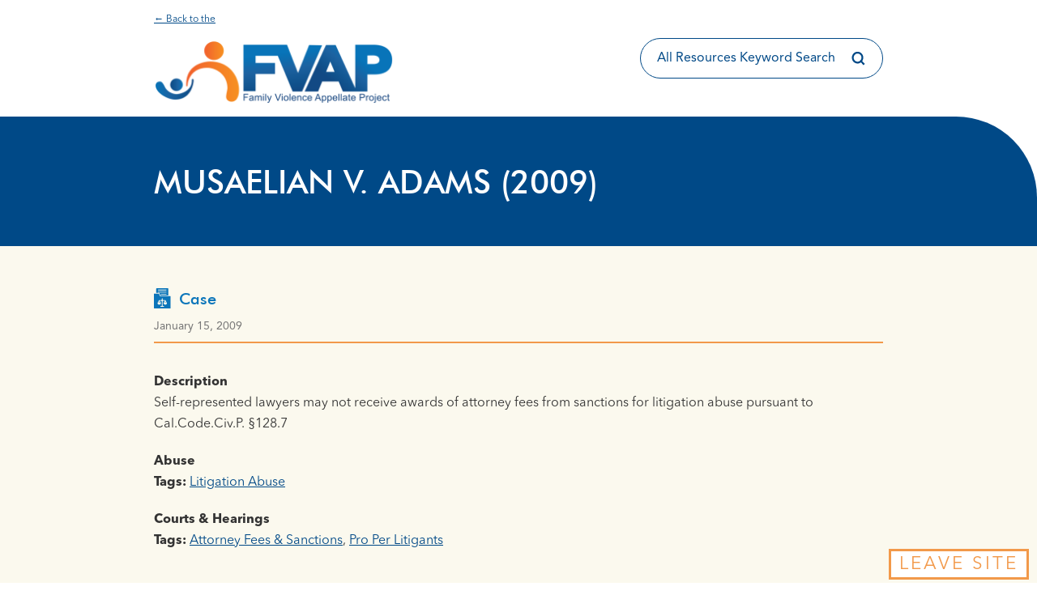

--- FILE ---
content_type: text/html; charset=utf-8
request_url: https://docs.google.com/viewer?url=https%3A%2F%2Ffvaplaw.org%2Fwp-content%2Fuploads%2F2023%2F11%2FMusaelian-v-Adams.doc&embedded=true&hl=en
body_size: 2347
content:
<!DOCTYPE html><html lang="en" dir="ltr"><head><title>Musaelian-v-Adams.doc</title><link rel="stylesheet" type="text/css" href="//www.gstatic.com/_/apps-viewer/_/ss/k=apps-viewer.standalone.vzKgvMed-Gs.L.W.O/am=AAQD/d=0/rs=AC2dHMLD5zb8j62TiGE8IPE3mdAlhWuBGg" nonce="ydkIO3P31UirUKJAAaoCSQ"/></head><body><div class="ndfHFb-c4YZDc ndfHFb-c4YZDc-AHmuwe-Hr88gd-OWB6Me dif24c vhoiae LgGVmb bvmRsc ndfHFb-c4YZDc-TSZdd ndfHFb-c4YZDc-TJEFFc ndfHFb-c4YZDc-vyDMJf-aZ2wEe ndfHFb-c4YZDc-i5oIFb ndfHFb-c4YZDc-uoC0bf ndfHFb-c4YZDc-e1YmVc" aria-label="Showing viewer."><div class="ndfHFb-c4YZDc-zTETae"></div><div class="ndfHFb-c4YZDc-JNEHMb"></div><div class="ndfHFb-c4YZDc-K9a4Re"><div class="ndfHFb-c4YZDc-E7ORLb-LgbsSe ndfHFb-c4YZDc-LgbsSe-OWB6Me" aria-label="Previous"><div class="ndfHFb-c4YZDc-DH6Rkf-AHe6Kc"><div class="ndfHFb-c4YZDc-Bz112c ndfHFb-c4YZDc-DH6Rkf-Bz112c"></div></div></div><div class="ndfHFb-c4YZDc-tJiF1e-LgbsSe ndfHFb-c4YZDc-LgbsSe-OWB6Me" aria-label="Next"><div class="ndfHFb-c4YZDc-DH6Rkf-AHe6Kc"><div class="ndfHFb-c4YZDc-Bz112c ndfHFb-c4YZDc-DH6Rkf-Bz112c"></div></div></div><div class="ndfHFb-c4YZDc-q77wGc"></div><div class="ndfHFb-c4YZDc-K9a4Re-nKQ6qf ndfHFb-c4YZDc-TvD9Pc-qnnXGd" role="main"><div class="ndfHFb-c4YZDc-EglORb-ge6pde ndfHFb-c4YZDc-K9a4Re-ge6pde-Ne3sFf" role="status" tabindex="-1" aria-label="Loading"><div class="ndfHFb-c4YZDc-EglORb-ge6pde-RJLb9c ndfHFb-c4YZDc-AHmuwe-wcotoc-zTETae"><div class="ndfHFb-aZ2wEe" dir="ltr"><div class="ndfHFb-vyDMJf-aZ2wEe auswjd"><div class="aZ2wEe-pbTTYe aZ2wEe-v3pZbf"><div class="aZ2wEe-LkdAo-e9ayKc aZ2wEe-LK5yu"><div class="aZ2wEe-LkdAo aZ2wEe-hj4D6d"></div></div><div class="aZ2wEe-pehrl-TpMipd"><div class="aZ2wEe-LkdAo aZ2wEe-hj4D6d"></div></div><div class="aZ2wEe-LkdAo-e9ayKc aZ2wEe-qwU8Me"><div class="aZ2wEe-LkdAo aZ2wEe-hj4D6d"></div></div></div><div class="aZ2wEe-pbTTYe aZ2wEe-oq6NAc"><div class="aZ2wEe-LkdAo-e9ayKc aZ2wEe-LK5yu"><div class="aZ2wEe-LkdAo aZ2wEe-hj4D6d"></div></div><div class="aZ2wEe-pehrl-TpMipd"><div class="aZ2wEe-LkdAo aZ2wEe-hj4D6d"></div></div><div class="aZ2wEe-LkdAo-e9ayKc aZ2wEe-qwU8Me"><div class="aZ2wEe-LkdAo aZ2wEe-hj4D6d"></div></div></div><div class="aZ2wEe-pbTTYe aZ2wEe-gS7Ybc"><div class="aZ2wEe-LkdAo-e9ayKc aZ2wEe-LK5yu"><div class="aZ2wEe-LkdAo aZ2wEe-hj4D6d"></div></div><div class="aZ2wEe-pehrl-TpMipd"><div class="aZ2wEe-LkdAo aZ2wEe-hj4D6d"></div></div><div class="aZ2wEe-LkdAo-e9ayKc aZ2wEe-qwU8Me"><div class="aZ2wEe-LkdAo aZ2wEe-hj4D6d"></div></div></div><div class="aZ2wEe-pbTTYe aZ2wEe-nllRtd"><div class="aZ2wEe-LkdAo-e9ayKc aZ2wEe-LK5yu"><div class="aZ2wEe-LkdAo aZ2wEe-hj4D6d"></div></div><div class="aZ2wEe-pehrl-TpMipd"><div class="aZ2wEe-LkdAo aZ2wEe-hj4D6d"></div></div><div class="aZ2wEe-LkdAo-e9ayKc aZ2wEe-qwU8Me"><div class="aZ2wEe-LkdAo aZ2wEe-hj4D6d"></div></div></div></div></div></div><span class="ndfHFb-c4YZDc-EglORb-ge6pde-fmcmS ndfHFb-c4YZDc-AHmuwe-wcotoc-zTETae" aria-hidden="true">Loading&hellip;</span></div><div class="ndfHFb-c4YZDc-ujibv-nUpftc"><img class="ndfHFb-c4YZDc-ujibv-JUCs7e" src="/viewerng/thumb?ds=[base64]%3D&amp;ck=lantern&amp;dsmi=unknown&amp;authuser&amp;w=800&amp;webp=true&amp;r=gp&amp;p=proj"/></div></div></div></div><script nonce="VRakvU1mrHR_ZKJ5JnQMIw">/*

 Copyright The Closure Library Authors.
 SPDX-License-Identifier: Apache-2.0
*/
function c(a,e,f){a._preloadFailed||a.complete&&a.naturalWidth===void 0?f():a.complete&&a.naturalWidth?e():(a.addEventListener("load",function(){e()},!1),a.addEventListener("error",function(){f()},!1))}
for(var d=function(a,e,f,k){function l(){b.style.display="none"}var g=document.body.getElementsByClassName(a)[0];if(k)var b=document.getElementById(k);else{if(!g)return;b=g.getElementsByClassName(f)[0];if(!b)return}b._preloadStartTime=Date.now();b.onerror=function(){this._preloadFailed=!0};c(b,function(){b.naturalWidth<800?l():(b._preloadEndTime||(b._preloadEndTime=Date.now()),e&&(g.getElementsByClassName(e)[0].style.display="none"))},l)},h=["_initStaticViewer"],m=this||self,n;h.length&&(n=h.shift());)h.length||
d===void 0?m=m[n]&&m[n]!==Object.prototype[n]?m[n]:m[n]={}:m[n]=d;
</script><script nonce="VRakvU1mrHR_ZKJ5JnQMIw">_initStaticViewer('ndfHFb-c4YZDc-K9a4Re-nKQ6qf','ndfHFb-c4YZDc-EglORb-ge6pde','ndfHFb-c4YZDc-ujibv-JUCs7e')</script><script type="text/javascript" charset="UTF-8" src="//www.gstatic.com/_/apps-viewer/_/js/k=apps-viewer.standalone.en.7LBJAu62rJE.O/am=AAQD/d=1/rs=AC2dHMJhfBQEKj72TDGJNkPVRiqJX83qFA/m=main" nonce="VRakvU1mrHR_ZKJ5JnQMIw"></script><script type="text/javascript" src="https://apis.google.com/js/client.js" nonce="VRakvU1mrHR_ZKJ5JnQMIw"></script><script type="text/javascript" nonce="VRakvU1mrHR_ZKJ5JnQMIw">_init([["0",null,null,null,null,2,null,null,null,null,0,[1],null,null,null,"https://drive.google.com",null,null,null,null,null,null,null,null,null,null,null,null,null,null,null,null,[["core-744-RC1","prod"],12,1,1],null,null,null,null,[null,null,null,null,"https://accounts.google.com/ServiceLogin?passive\u003d1209600\u0026continue\u003dhttps://docs.google.com/viewer?url%3Dhttps://fvaplaw.org/wp-content/uploads/2023/11/Musaelian-v-Adams.doc%26embedded%3Dtrue%26hl%3Den\u0026hl\u003den\u0026followup\u003dhttps://docs.google.com/viewer?url%3Dhttps://fvaplaw.org/wp-content/uploads/2023/11/Musaelian-v-Adams.doc%26embedded%3Dtrue%26hl%3Den",null,null,null,0],null,null,null,null,null,null,null,null,null,null,null,null,null,null,null,0,null,null,null,null,null,null,null,null,null,null,null,null,null,null,null,null,null,null,null,null,null,null,null,null,null,null,null,null,null,null,null,null,null,null,null,null,null,null,null,null,null,null,null,null,null,null,null,null,null,null,null,null,null,null,null,null,null,null,null,null,null,null,null,null,null,null,null,null,null,null,null,null,null,null,null,null,null,null,null,null,null,null,null,null,null,null,null,null,1],[null,"Musaelian-v-Adams.doc","/viewerng/thumb?ds\[base64]%3D\u0026ck\u003dlantern\u0026dsmi\u003dunknown\u0026authuser\u0026w\u003d800\u0026webp\u003dtrue\u0026r\u003dgp\u0026p\u003dproj",null,null,null,null,null,null,"/viewerng/upload?ds\[base64]%3D\u0026ck\u003dlantern\u0026dsmi\u003dunknown\u0026authuser\u0026p\u003dproj\u0026r\u003dgp",null,"application/msword",null,null,1,null,"/viewerng/viewer?url\u003dhttps://fvaplaw.org/wp-content/uploads/2023/11/Musaelian-v-Adams.doc\u0026hl\u003den",null,"https://fvaplaw.org/wp-content/uploads/2023/11/Musaelian-v-Adams.doc",null,null,0,null,null,null,null,null,"/viewerng/standalone/refresh?url\u003dhttps://fvaplaw.org/wp-content/uploads/2023/11/Musaelian-v-Adams.doc\u0026embedded\u003dtrue\u0026hl\u003den",[null,null,"meta?id\u003dACFrOgC3BVuAnpuGMf2KGmXxuyQZmxzsWujcvBDf9dPPhoM87nVJJq3zhQAOoeIms3_KV-vbAGqKSfVrbmfM2onpuXE9M3bRg_l1OOyACoFTJgamwhS2-WYU50HJl0mdqXfKbRPMek3tM7K65MNl","gpaper?id\u003dACFrOgC3BVuAnpuGMf2KGmXxuyQZmxzsWujcvBDf9dPPhoM87nVJJq3zhQAOoeIms3_KV-vbAGqKSfVrbmfM2onpuXE9M3bRg_l1OOyACoFTJgamwhS2-WYU50HJl0mdqXfKbRPMek3tM7K65MNl","press?id\u003dACFrOgC3BVuAnpuGMf2KGmXxuyQZmxzsWujcvBDf9dPPhoM87nVJJq3zhQAOoeIms3_KV-vbAGqKSfVrbmfM2onpuXE9M3bRg_l1OOyACoFTJgamwhS2-WYU50HJl0mdqXfKbRPMek3tM7K65MNl","status?id\u003dACFrOgC3BVuAnpuGMf2KGmXxuyQZmxzsWujcvBDf9dPPhoM87nVJJq3zhQAOoeIms3_KV-vbAGqKSfVrbmfM2onpuXE9M3bRg_l1OOyACoFTJgamwhS2-WYU50HJl0mdqXfKbRPMek3tM7K65MNl","https://doc-0s-bk-apps-viewer.googleusercontent.com/viewer/secure/pdf/3nb9bdfcv3e2h2k1cmql0ee9cvc5lole/rqmgm98u3nc1fik3ambh3h2l8maasb0a/1768963275000/lantern/*/ACFrOgC3BVuAnpuGMf2KGmXxuyQZmxzsWujcvBDf9dPPhoM87nVJJq3zhQAOoeIms3_KV-vbAGqKSfVrbmfM2onpuXE9M3bRg_l1OOyACoFTJgamwhS2-WYU50HJl0mdqXfKbRPMek3tM7K65MNl","img?id\u003dACFrOgC3BVuAnpuGMf2KGmXxuyQZmxzsWujcvBDf9dPPhoM87nVJJq3zhQAOoeIms3_KV-vbAGqKSfVrbmfM2onpuXE9M3bRg_l1OOyACoFTJgamwhS2-WYU50HJl0mdqXfKbRPMek3tM7K65MNl","presspage?id\u003dACFrOgC3BVuAnpuGMf2KGmXxuyQZmxzsWujcvBDf9dPPhoM87nVJJq3zhQAOoeIms3_KV-vbAGqKSfVrbmfM2onpuXE9M3bRg_l1OOyACoFTJgamwhS2-WYU50HJl0mdqXfKbRPMek3tM7K65MNl"],null,null,null,"doc"],"","",2]);</script></body></html>